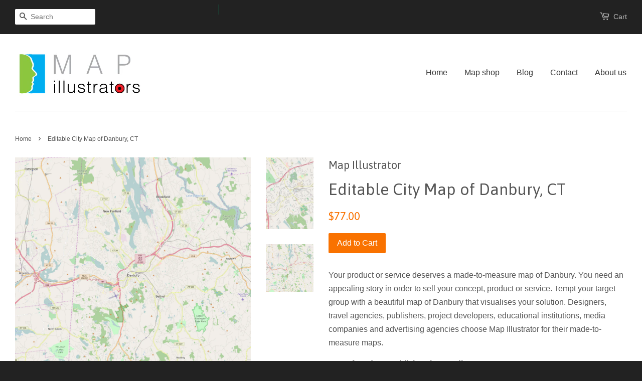

--- FILE ---
content_type: text/html; charset=utf-8
request_url: https://www.map-illustrators.com/products/map_-danbury
body_size: 15441
content:
<!doctype html>
<!--[if lt IE 7]><html class="no-js lt-ie9 lt-ie8 lt-ie7" lang="en"> <![endif]-->
<!--[if IE 7]><html class="no-js lt-ie9 lt-ie8" lang="en"> <![endif]-->
<!--[if IE 8]><html class="no-js lt-ie9" lang="en"> <![endif]-->
<!--[if IE 9 ]><html class="ie9 no-js"> <![endif]-->
<!--[if (gt IE 9)|!(IE)]><!--> <html class="no-js"> <!--<![endif]-->
<head>

  <!-- Basic page needs ================================================== -->
  <meta charset="utf-8">
  <meta http-equiv="X-UA-Compatible" content="IE=edge,chrome=1">

  
  <link rel="shortcut icon" href="//www.map-illustrators.com/cdn/shop/t/2/assets/favicon.png?v=7547698916304189341461446666" type="image/png" />
  

  <!-- Title and description ================================================== -->
  <title>
  Detailed Editable Vector Map of Danbury &ndash; Map Illustrators
  </title>

  
  <meta name="description" content="High Resolution Illustrator Vector Map of Danbury. You Can Edit Easily. Save Hours of Work Designing Your Map. Copyright Free Use in Print and Digital.">
  

  <!-- Social meta ================================================== -->
  

  <meta property="og:type" content="product">
  <meta property="og:title" content="Editable City Map of Danbury, CT">
  <meta property="og:url" content="https://www.map-illustrators.com/products/map_-danbury">
  
  <meta property="og:image" content="http://www.map-illustrators.com/cdn/shop/products/map_Danbury_grande.png?v=1571294180">
  <meta property="og:image:secure_url" content="https://www.map-illustrators.com/cdn/shop/products/map_Danbury_grande.png?v=1571294180">
  
  <meta property="og:image" content="http://www.map-illustrators.com/cdn/shop/products/Danbury_grande.png?v=1571294180">
  <meta property="og:image:secure_url" content="https://www.map-illustrators.com/cdn/shop/products/Danbury_grande.png?v=1571294180">
  
  <meta property="og:price:amount" content="77.00">
  <meta property="og:price:currency" content="USD">



  <meta property="og:description" content="High Resolution Illustrator Vector Map of Danbury. You Can Edit Easily. Save Hours of Work Designing Your Map. Copyright Free Use in Print and Digital.">


<meta property="og:site_name" content="Map Illustrators">


  <meta name="twitter:card" content="summary">



  <meta name="twitter:title" content="Editable City Map of Danbury, CT">
  <meta name="twitter:description" content="Your product or service deserves a made-to-measure map of Danbury. You need an appealing story in order to sell your concept, product or service. Tempt your target group with a beautiful map of Danbur">
  <meta name="twitter:image" content="https://www.map-illustrators.com/cdn/shop/products/Danbury_large.png?v=1571294180">
  <meta name="twitter:image:width" content="480">
  <meta name="twitter:image:height" content="480">



  <!-- Helpers ================================================== -->
  <link rel="canonical" href="https://www.map-illustrators.com/products/map_-danbury">
  <meta name="viewport" content="width=device-width,initial-scale=1">
  <meta name="theme-color" content="#f97200">

  <!-- CSS ================================================== -->
  <link href="//www.map-illustrators.com/cdn/shop/t/2/assets/timber.scss.css?v=116475077066709337531710143776" rel="stylesheet" type="text/css" media="all" />
  <link href="//www.map-illustrators.com/cdn/shop/t/2/assets/theme.scss.css?v=7762671482932657311710143776" rel="stylesheet" type="text/css" media="all" />

  

  
    
    
    <link href="//fonts.googleapis.com/css?family=Asap:400" rel="stylesheet" type="text/css" media="all" />
  




  <!-- Header hook for plugins ================================================== -->
  <script>window.performance && window.performance.mark && window.performance.mark('shopify.content_for_header.start');</script><meta id="shopify-digital-wallet" name="shopify-digital-wallet" content="/12615247/digital_wallets/dialog">
<meta name="shopify-checkout-api-token" content="d3bf2314c17782900f02a6f486b3b9e8">
<meta id="in-context-paypal-metadata" data-shop-id="12615247" data-venmo-supported="false" data-environment="production" data-locale="en_US" data-paypal-v4="true" data-currency="USD">
<link rel="alternate" type="application/json+oembed" href="https://www.map-illustrators.com/products/map_-danbury.oembed">
<script async="async" src="/checkouts/internal/preloads.js?locale=en-US"></script>
<link rel="preconnect" href="https://shop.app" crossorigin="anonymous">
<script async="async" src="https://shop.app/checkouts/internal/preloads.js?locale=en-US&shop_id=12615247" crossorigin="anonymous"></script>
<script id="apple-pay-shop-capabilities" type="application/json">{"shopId":12615247,"countryCode":"NL","currencyCode":"USD","merchantCapabilities":["supports3DS"],"merchantId":"gid:\/\/shopify\/Shop\/12615247","merchantName":"Map Illustrators","requiredBillingContactFields":["postalAddress","email"],"requiredShippingContactFields":["postalAddress","email"],"shippingType":"shipping","supportedNetworks":["visa","maestro","masterCard","amex"],"total":{"type":"pending","label":"Map Illustrators","amount":"1.00"},"shopifyPaymentsEnabled":true,"supportsSubscriptions":true}</script>
<script id="shopify-features" type="application/json">{"accessToken":"d3bf2314c17782900f02a6f486b3b9e8","betas":["rich-media-storefront-analytics"],"domain":"www.map-illustrators.com","predictiveSearch":true,"shopId":12615247,"locale":"en"}</script>
<script>var Shopify = Shopify || {};
Shopify.shop = "rio-games-2016-venue-maps.myshopify.com";
Shopify.locale = "en";
Shopify.currency = {"active":"USD","rate":"1.0"};
Shopify.country = "US";
Shopify.theme = {"name":"Minimal","id":116724231,"schema_name":null,"schema_version":null,"theme_store_id":380,"role":"main"};
Shopify.theme.handle = "null";
Shopify.theme.style = {"id":null,"handle":null};
Shopify.cdnHost = "www.map-illustrators.com/cdn";
Shopify.routes = Shopify.routes || {};
Shopify.routes.root = "/";</script>
<script type="module">!function(o){(o.Shopify=o.Shopify||{}).modules=!0}(window);</script>
<script>!function(o){function n(){var o=[];function n(){o.push(Array.prototype.slice.apply(arguments))}return n.q=o,n}var t=o.Shopify=o.Shopify||{};t.loadFeatures=n(),t.autoloadFeatures=n()}(window);</script>
<script>
  window.ShopifyPay = window.ShopifyPay || {};
  window.ShopifyPay.apiHost = "shop.app\/pay";
  window.ShopifyPay.redirectState = null;
</script>
<script id="shop-js-analytics" type="application/json">{"pageType":"product"}</script>
<script defer="defer" async type="module" src="//www.map-illustrators.com/cdn/shopifycloud/shop-js/modules/v2/client.init-shop-cart-sync_BN7fPSNr.en.esm.js"></script>
<script defer="defer" async type="module" src="//www.map-illustrators.com/cdn/shopifycloud/shop-js/modules/v2/chunk.common_Cbph3Kss.esm.js"></script>
<script defer="defer" async type="module" src="//www.map-illustrators.com/cdn/shopifycloud/shop-js/modules/v2/chunk.modal_DKumMAJ1.esm.js"></script>
<script type="module">
  await import("//www.map-illustrators.com/cdn/shopifycloud/shop-js/modules/v2/client.init-shop-cart-sync_BN7fPSNr.en.esm.js");
await import("//www.map-illustrators.com/cdn/shopifycloud/shop-js/modules/v2/chunk.common_Cbph3Kss.esm.js");
await import("//www.map-illustrators.com/cdn/shopifycloud/shop-js/modules/v2/chunk.modal_DKumMAJ1.esm.js");

  window.Shopify.SignInWithShop?.initShopCartSync?.({"fedCMEnabled":true,"windoidEnabled":true});

</script>
<script>
  window.Shopify = window.Shopify || {};
  if (!window.Shopify.featureAssets) window.Shopify.featureAssets = {};
  window.Shopify.featureAssets['shop-js'] = {"shop-cart-sync":["modules/v2/client.shop-cart-sync_CJVUk8Jm.en.esm.js","modules/v2/chunk.common_Cbph3Kss.esm.js","modules/v2/chunk.modal_DKumMAJ1.esm.js"],"init-fed-cm":["modules/v2/client.init-fed-cm_7Fvt41F4.en.esm.js","modules/v2/chunk.common_Cbph3Kss.esm.js","modules/v2/chunk.modal_DKumMAJ1.esm.js"],"init-shop-email-lookup-coordinator":["modules/v2/client.init-shop-email-lookup-coordinator_Cc088_bR.en.esm.js","modules/v2/chunk.common_Cbph3Kss.esm.js","modules/v2/chunk.modal_DKumMAJ1.esm.js"],"init-windoid":["modules/v2/client.init-windoid_hPopwJRj.en.esm.js","modules/v2/chunk.common_Cbph3Kss.esm.js","modules/v2/chunk.modal_DKumMAJ1.esm.js"],"shop-button":["modules/v2/client.shop-button_B0jaPSNF.en.esm.js","modules/v2/chunk.common_Cbph3Kss.esm.js","modules/v2/chunk.modal_DKumMAJ1.esm.js"],"shop-cash-offers":["modules/v2/client.shop-cash-offers_DPIskqss.en.esm.js","modules/v2/chunk.common_Cbph3Kss.esm.js","modules/v2/chunk.modal_DKumMAJ1.esm.js"],"shop-toast-manager":["modules/v2/client.shop-toast-manager_CK7RT69O.en.esm.js","modules/v2/chunk.common_Cbph3Kss.esm.js","modules/v2/chunk.modal_DKumMAJ1.esm.js"],"init-shop-cart-sync":["modules/v2/client.init-shop-cart-sync_BN7fPSNr.en.esm.js","modules/v2/chunk.common_Cbph3Kss.esm.js","modules/v2/chunk.modal_DKumMAJ1.esm.js"],"init-customer-accounts-sign-up":["modules/v2/client.init-customer-accounts-sign-up_CfPf4CXf.en.esm.js","modules/v2/client.shop-login-button_DeIztwXF.en.esm.js","modules/v2/chunk.common_Cbph3Kss.esm.js","modules/v2/chunk.modal_DKumMAJ1.esm.js"],"pay-button":["modules/v2/client.pay-button_CgIwFSYN.en.esm.js","modules/v2/chunk.common_Cbph3Kss.esm.js","modules/v2/chunk.modal_DKumMAJ1.esm.js"],"init-customer-accounts":["modules/v2/client.init-customer-accounts_DQ3x16JI.en.esm.js","modules/v2/client.shop-login-button_DeIztwXF.en.esm.js","modules/v2/chunk.common_Cbph3Kss.esm.js","modules/v2/chunk.modal_DKumMAJ1.esm.js"],"avatar":["modules/v2/client.avatar_BTnouDA3.en.esm.js"],"init-shop-for-new-customer-accounts":["modules/v2/client.init-shop-for-new-customer-accounts_CsZy_esa.en.esm.js","modules/v2/client.shop-login-button_DeIztwXF.en.esm.js","modules/v2/chunk.common_Cbph3Kss.esm.js","modules/v2/chunk.modal_DKumMAJ1.esm.js"],"shop-follow-button":["modules/v2/client.shop-follow-button_BRMJjgGd.en.esm.js","modules/v2/chunk.common_Cbph3Kss.esm.js","modules/v2/chunk.modal_DKumMAJ1.esm.js"],"checkout-modal":["modules/v2/client.checkout-modal_B9Drz_yf.en.esm.js","modules/v2/chunk.common_Cbph3Kss.esm.js","modules/v2/chunk.modal_DKumMAJ1.esm.js"],"shop-login-button":["modules/v2/client.shop-login-button_DeIztwXF.en.esm.js","modules/v2/chunk.common_Cbph3Kss.esm.js","modules/v2/chunk.modal_DKumMAJ1.esm.js"],"lead-capture":["modules/v2/client.lead-capture_DXYzFM3R.en.esm.js","modules/v2/chunk.common_Cbph3Kss.esm.js","modules/v2/chunk.modal_DKumMAJ1.esm.js"],"shop-login":["modules/v2/client.shop-login_CA5pJqmO.en.esm.js","modules/v2/chunk.common_Cbph3Kss.esm.js","modules/v2/chunk.modal_DKumMAJ1.esm.js"],"payment-terms":["modules/v2/client.payment-terms_BxzfvcZJ.en.esm.js","modules/v2/chunk.common_Cbph3Kss.esm.js","modules/v2/chunk.modal_DKumMAJ1.esm.js"]};
</script>
<script>(function() {
  var isLoaded = false;
  function asyncLoad() {
    if (isLoaded) return;
    isLoaded = true;
    var urls = ["https:\/\/embed.tawk.to\/widget-script\/5e35b867298c395d1ce5b616\/default.js?shop=rio-games-2016-venue-maps.myshopify.com","https:\/\/ecommplugins-scripts.trustpilot.com\/v2.1\/js\/header.min.js?settings=eyJrZXkiOiJMekowMHhpY2JYTHZnMjFmIiwicyI6Im5vbmUifQ==\u0026shop=rio-games-2016-venue-maps.myshopify.com","https:\/\/ecommplugins-trustboxsettings.trustpilot.com\/rio-games-2016-venue-maps.myshopify.com.js?settings=1734606630609\u0026shop=rio-games-2016-venue-maps.myshopify.com","https:\/\/widget.trustpilot.com\/bootstrap\/v5\/tp.widget.sync.bootstrap.min.js?shop=rio-games-2016-venue-maps.myshopify.com"];
    for (var i = 0; i < urls.length; i++) {
      var s = document.createElement('script');
      s.type = 'text/javascript';
      s.async = true;
      s.src = urls[i];
      var x = document.getElementsByTagName('script')[0];
      x.parentNode.insertBefore(s, x);
    }
  };
  if(window.attachEvent) {
    window.attachEvent('onload', asyncLoad);
  } else {
    window.addEventListener('load', asyncLoad, false);
  }
})();</script>
<script id="__st">var __st={"a":12615247,"offset":3600,"reqid":"3432a382-d3af-49ae-9c53-a10d0558549f-1769911517","pageurl":"www.map-illustrators.com\/products\/map_-danbury","u":"d96a28865572","p":"product","rtyp":"product","rid":7004984583};</script>
<script>window.ShopifyPaypalV4VisibilityTracking = true;</script>
<script id="captcha-bootstrap">!function(){'use strict';const t='contact',e='account',n='new_comment',o=[[t,t],['blogs',n],['comments',n],[t,'customer']],c=[[e,'customer_login'],[e,'guest_login'],[e,'recover_customer_password'],[e,'create_customer']],r=t=>t.map((([t,e])=>`form[action*='/${t}']:not([data-nocaptcha='true']) input[name='form_type'][value='${e}']`)).join(','),a=t=>()=>t?[...document.querySelectorAll(t)].map((t=>t.form)):[];function s(){const t=[...o],e=r(t);return a(e)}const i='password',u='form_key',d=['recaptcha-v3-token','g-recaptcha-response','h-captcha-response',i],f=()=>{try{return window.sessionStorage}catch{return}},m='__shopify_v',_=t=>t.elements[u];function p(t,e,n=!1){try{const o=window.sessionStorage,c=JSON.parse(o.getItem(e)),{data:r}=function(t){const{data:e,action:n}=t;return t[m]||n?{data:e,action:n}:{data:t,action:n}}(c);for(const[e,n]of Object.entries(r))t.elements[e]&&(t.elements[e].value=n);n&&o.removeItem(e)}catch(o){console.error('form repopulation failed',{error:o})}}const l='form_type',E='cptcha';function T(t){t.dataset[E]=!0}const w=window,h=w.document,L='Shopify',v='ce_forms',y='captcha';let A=!1;((t,e)=>{const n=(g='f06e6c50-85a8-45c8-87d0-21a2b65856fe',I='https://cdn.shopify.com/shopifycloud/storefront-forms-hcaptcha/ce_storefront_forms_captcha_hcaptcha.v1.5.2.iife.js',D={infoText:'Protected by hCaptcha',privacyText:'Privacy',termsText:'Terms'},(t,e,n)=>{const o=w[L][v],c=o.bindForm;if(c)return c(t,g,e,D).then(n);var r;o.q.push([[t,g,e,D],n]),r=I,A||(h.body.append(Object.assign(h.createElement('script'),{id:'captcha-provider',async:!0,src:r})),A=!0)});var g,I,D;w[L]=w[L]||{},w[L][v]=w[L][v]||{},w[L][v].q=[],w[L][y]=w[L][y]||{},w[L][y].protect=function(t,e){n(t,void 0,e),T(t)},Object.freeze(w[L][y]),function(t,e,n,w,h,L){const[v,y,A,g]=function(t,e,n){const i=e?o:[],u=t?c:[],d=[...i,...u],f=r(d),m=r(i),_=r(d.filter((([t,e])=>n.includes(e))));return[a(f),a(m),a(_),s()]}(w,h,L),I=t=>{const e=t.target;return e instanceof HTMLFormElement?e:e&&e.form},D=t=>v().includes(t);t.addEventListener('submit',(t=>{const e=I(t);if(!e)return;const n=D(e)&&!e.dataset.hcaptchaBound&&!e.dataset.recaptchaBound,o=_(e),c=g().includes(e)&&(!o||!o.value);(n||c)&&t.preventDefault(),c&&!n&&(function(t){try{if(!f())return;!function(t){const e=f();if(!e)return;const n=_(t);if(!n)return;const o=n.value;o&&e.removeItem(o)}(t);const e=Array.from(Array(32),(()=>Math.random().toString(36)[2])).join('');!function(t,e){_(t)||t.append(Object.assign(document.createElement('input'),{type:'hidden',name:u})),t.elements[u].value=e}(t,e),function(t,e){const n=f();if(!n)return;const o=[...t.querySelectorAll(`input[type='${i}']`)].map((({name:t})=>t)),c=[...d,...o],r={};for(const[a,s]of new FormData(t).entries())c.includes(a)||(r[a]=s);n.setItem(e,JSON.stringify({[m]:1,action:t.action,data:r}))}(t,e)}catch(e){console.error('failed to persist form',e)}}(e),e.submit())}));const S=(t,e)=>{t&&!t.dataset[E]&&(n(t,e.some((e=>e===t))),T(t))};for(const o of['focusin','change'])t.addEventListener(o,(t=>{const e=I(t);D(e)&&S(e,y())}));const B=e.get('form_key'),M=e.get(l),P=B&&M;t.addEventListener('DOMContentLoaded',(()=>{const t=y();if(P)for(const e of t)e.elements[l].value===M&&p(e,B);[...new Set([...A(),...v().filter((t=>'true'===t.dataset.shopifyCaptcha))])].forEach((e=>S(e,t)))}))}(h,new URLSearchParams(w.location.search),n,t,e,['guest_login'])})(!0,!0)}();</script>
<script integrity="sha256-4kQ18oKyAcykRKYeNunJcIwy7WH5gtpwJnB7kiuLZ1E=" data-source-attribution="shopify.loadfeatures" defer="defer" src="//www.map-illustrators.com/cdn/shopifycloud/storefront/assets/storefront/load_feature-a0a9edcb.js" crossorigin="anonymous"></script>
<script crossorigin="anonymous" defer="defer" src="//www.map-illustrators.com/cdn/shopifycloud/storefront/assets/shopify_pay/storefront-65b4c6d7.js?v=20250812"></script>
<script data-source-attribution="shopify.dynamic_checkout.dynamic.init">var Shopify=Shopify||{};Shopify.PaymentButton=Shopify.PaymentButton||{isStorefrontPortableWallets:!0,init:function(){window.Shopify.PaymentButton.init=function(){};var t=document.createElement("script");t.src="https://www.map-illustrators.com/cdn/shopifycloud/portable-wallets/latest/portable-wallets.en.js",t.type="module",document.head.appendChild(t)}};
</script>
<script data-source-attribution="shopify.dynamic_checkout.buyer_consent">
  function portableWalletsHideBuyerConsent(e){var t=document.getElementById("shopify-buyer-consent"),n=document.getElementById("shopify-subscription-policy-button");t&&n&&(t.classList.add("hidden"),t.setAttribute("aria-hidden","true"),n.removeEventListener("click",e))}function portableWalletsShowBuyerConsent(e){var t=document.getElementById("shopify-buyer-consent"),n=document.getElementById("shopify-subscription-policy-button");t&&n&&(t.classList.remove("hidden"),t.removeAttribute("aria-hidden"),n.addEventListener("click",e))}window.Shopify?.PaymentButton&&(window.Shopify.PaymentButton.hideBuyerConsent=portableWalletsHideBuyerConsent,window.Shopify.PaymentButton.showBuyerConsent=portableWalletsShowBuyerConsent);
</script>
<script data-source-attribution="shopify.dynamic_checkout.cart.bootstrap">document.addEventListener("DOMContentLoaded",(function(){function t(){return document.querySelector("shopify-accelerated-checkout-cart, shopify-accelerated-checkout")}if(t())Shopify.PaymentButton.init();else{new MutationObserver((function(e,n){t()&&(Shopify.PaymentButton.init(),n.disconnect())})).observe(document.body,{childList:!0,subtree:!0})}}));
</script>
<link id="shopify-accelerated-checkout-styles" rel="stylesheet" media="screen" href="https://www.map-illustrators.com/cdn/shopifycloud/portable-wallets/latest/accelerated-checkout-backwards-compat.css" crossorigin="anonymous">
<style id="shopify-accelerated-checkout-cart">
        #shopify-buyer-consent {
  margin-top: 1em;
  display: inline-block;
  width: 100%;
}

#shopify-buyer-consent.hidden {
  display: none;
}

#shopify-subscription-policy-button {
  background: none;
  border: none;
  padding: 0;
  text-decoration: underline;
  font-size: inherit;
  cursor: pointer;
}

#shopify-subscription-policy-button::before {
  box-shadow: none;
}

      </style>

<script>window.performance && window.performance.mark && window.performance.mark('shopify.content_for_header.end');</script>

  

<!--[if lt IE 9]>
<script src="//cdnjs.cloudflare.com/ajax/libs/html5shiv/3.7.2/html5shiv.min.js" type="text/javascript"></script>
<script src="//www.map-illustrators.com/cdn/shop/t/2/assets/respond.min.js?v=52248677837542619231461341410" type="text/javascript"></script>
<link href="//www.map-illustrators.com/cdn/shop/t/2/assets/respond-proxy.html" id="respond-proxy" rel="respond-proxy" />
<link href="//www.map-illustrators.com/search?q=871c3974b2b596ccccedb3de79f9a8cd" id="respond-redirect" rel="respond-redirect" />
<script src="//www.map-illustrators.com/search?q=871c3974b2b596ccccedb3de79f9a8cd" type="text/javascript"></script>
<![endif]-->



  <script src="//ajax.googleapis.com/ajax/libs/jquery/1.11.0/jquery.min.js" type="text/javascript"></script>
  <script src="//www.map-illustrators.com/cdn/shop/t/2/assets/modernizr.min.js?v=26620055551102246001461341410" type="text/javascript"></script>

  
  
  
  <meta name="google-site-verification" content="v-FLIPfih68vReNN7VdByz-6FUFgjUZ6puycHmTEw3U" />
  <meta name="p:domain_verify" content="c9b8299d9a18ebf497e608765d839b52"/>
  <meta name="p:domain_verify" content="4289ed8630ac49ba8f384f5227e6c06e"/>

<link href="https://monorail-edge.shopifysvc.com" rel="dns-prefetch">
<script>(function(){if ("sendBeacon" in navigator && "performance" in window) {try {var session_token_from_headers = performance.getEntriesByType('navigation')[0].serverTiming.find(x => x.name == '_s').description;} catch {var session_token_from_headers = undefined;}var session_cookie_matches = document.cookie.match(/_shopify_s=([^;]*)/);var session_token_from_cookie = session_cookie_matches && session_cookie_matches.length === 2 ? session_cookie_matches[1] : "";var session_token = session_token_from_headers || session_token_from_cookie || "";function handle_abandonment_event(e) {var entries = performance.getEntries().filter(function(entry) {return /monorail-edge.shopifysvc.com/.test(entry.name);});if (!window.abandonment_tracked && entries.length === 0) {window.abandonment_tracked = true;var currentMs = Date.now();var navigation_start = performance.timing.navigationStart;var payload = {shop_id: 12615247,url: window.location.href,navigation_start,duration: currentMs - navigation_start,session_token,page_type: "product"};window.navigator.sendBeacon("https://monorail-edge.shopifysvc.com/v1/produce", JSON.stringify({schema_id: "online_store_buyer_site_abandonment/1.1",payload: payload,metadata: {event_created_at_ms: currentMs,event_sent_at_ms: currentMs}}));}}window.addEventListener('pagehide', handle_abandonment_event);}}());</script>
<script id="web-pixels-manager-setup">(function e(e,d,r,n,o){if(void 0===o&&(o={}),!Boolean(null===(a=null===(i=window.Shopify)||void 0===i?void 0:i.analytics)||void 0===a?void 0:a.replayQueue)){var i,a;window.Shopify=window.Shopify||{};var t=window.Shopify;t.analytics=t.analytics||{};var s=t.analytics;s.replayQueue=[],s.publish=function(e,d,r){return s.replayQueue.push([e,d,r]),!0};try{self.performance.mark("wpm:start")}catch(e){}var l=function(){var e={modern:/Edge?\/(1{2}[4-9]|1[2-9]\d|[2-9]\d{2}|\d{4,})\.\d+(\.\d+|)|Firefox\/(1{2}[4-9]|1[2-9]\d|[2-9]\d{2}|\d{4,})\.\d+(\.\d+|)|Chrom(ium|e)\/(9{2}|\d{3,})\.\d+(\.\d+|)|(Maci|X1{2}).+ Version\/(15\.\d+|(1[6-9]|[2-9]\d|\d{3,})\.\d+)([,.]\d+|)( \(\w+\)|)( Mobile\/\w+|) Safari\/|Chrome.+OPR\/(9{2}|\d{3,})\.\d+\.\d+|(CPU[ +]OS|iPhone[ +]OS|CPU[ +]iPhone|CPU IPhone OS|CPU iPad OS)[ +]+(15[._]\d+|(1[6-9]|[2-9]\d|\d{3,})[._]\d+)([._]\d+|)|Android:?[ /-](13[3-9]|1[4-9]\d|[2-9]\d{2}|\d{4,})(\.\d+|)(\.\d+|)|Android.+Firefox\/(13[5-9]|1[4-9]\d|[2-9]\d{2}|\d{4,})\.\d+(\.\d+|)|Android.+Chrom(ium|e)\/(13[3-9]|1[4-9]\d|[2-9]\d{2}|\d{4,})\.\d+(\.\d+|)|SamsungBrowser\/([2-9]\d|\d{3,})\.\d+/,legacy:/Edge?\/(1[6-9]|[2-9]\d|\d{3,})\.\d+(\.\d+|)|Firefox\/(5[4-9]|[6-9]\d|\d{3,})\.\d+(\.\d+|)|Chrom(ium|e)\/(5[1-9]|[6-9]\d|\d{3,})\.\d+(\.\d+|)([\d.]+$|.*Safari\/(?![\d.]+ Edge\/[\d.]+$))|(Maci|X1{2}).+ Version\/(10\.\d+|(1[1-9]|[2-9]\d|\d{3,})\.\d+)([,.]\d+|)( \(\w+\)|)( Mobile\/\w+|) Safari\/|Chrome.+OPR\/(3[89]|[4-9]\d|\d{3,})\.\d+\.\d+|(CPU[ +]OS|iPhone[ +]OS|CPU[ +]iPhone|CPU IPhone OS|CPU iPad OS)[ +]+(10[._]\d+|(1[1-9]|[2-9]\d|\d{3,})[._]\d+)([._]\d+|)|Android:?[ /-](13[3-9]|1[4-9]\d|[2-9]\d{2}|\d{4,})(\.\d+|)(\.\d+|)|Mobile Safari.+OPR\/([89]\d|\d{3,})\.\d+\.\d+|Android.+Firefox\/(13[5-9]|1[4-9]\d|[2-9]\d{2}|\d{4,})\.\d+(\.\d+|)|Android.+Chrom(ium|e)\/(13[3-9]|1[4-9]\d|[2-9]\d{2}|\d{4,})\.\d+(\.\d+|)|Android.+(UC? ?Browser|UCWEB|U3)[ /]?(15\.([5-9]|\d{2,})|(1[6-9]|[2-9]\d|\d{3,})\.\d+)\.\d+|SamsungBrowser\/(5\.\d+|([6-9]|\d{2,})\.\d+)|Android.+MQ{2}Browser\/(14(\.(9|\d{2,})|)|(1[5-9]|[2-9]\d|\d{3,})(\.\d+|))(\.\d+|)|K[Aa][Ii]OS\/(3\.\d+|([4-9]|\d{2,})\.\d+)(\.\d+|)/},d=e.modern,r=e.legacy,n=navigator.userAgent;return n.match(d)?"modern":n.match(r)?"legacy":"unknown"}(),u="modern"===l?"modern":"legacy",c=(null!=n?n:{modern:"",legacy:""})[u],f=function(e){return[e.baseUrl,"/wpm","/b",e.hashVersion,"modern"===e.buildTarget?"m":"l",".js"].join("")}({baseUrl:d,hashVersion:r,buildTarget:u}),m=function(e){var d=e.version,r=e.bundleTarget,n=e.surface,o=e.pageUrl,i=e.monorailEndpoint;return{emit:function(e){var a=e.status,t=e.errorMsg,s=(new Date).getTime(),l=JSON.stringify({metadata:{event_sent_at_ms:s},events:[{schema_id:"web_pixels_manager_load/3.1",payload:{version:d,bundle_target:r,page_url:o,status:a,surface:n,error_msg:t},metadata:{event_created_at_ms:s}}]});if(!i)return console&&console.warn&&console.warn("[Web Pixels Manager] No Monorail endpoint provided, skipping logging."),!1;try{return self.navigator.sendBeacon.bind(self.navigator)(i,l)}catch(e){}var u=new XMLHttpRequest;try{return u.open("POST",i,!0),u.setRequestHeader("Content-Type","text/plain"),u.send(l),!0}catch(e){return console&&console.warn&&console.warn("[Web Pixels Manager] Got an unhandled error while logging to Monorail."),!1}}}}({version:r,bundleTarget:l,surface:e.surface,pageUrl:self.location.href,monorailEndpoint:e.monorailEndpoint});try{o.browserTarget=l,function(e){var d=e.src,r=e.async,n=void 0===r||r,o=e.onload,i=e.onerror,a=e.sri,t=e.scriptDataAttributes,s=void 0===t?{}:t,l=document.createElement("script"),u=document.querySelector("head"),c=document.querySelector("body");if(l.async=n,l.src=d,a&&(l.integrity=a,l.crossOrigin="anonymous"),s)for(var f in s)if(Object.prototype.hasOwnProperty.call(s,f))try{l.dataset[f]=s[f]}catch(e){}if(o&&l.addEventListener("load",o),i&&l.addEventListener("error",i),u)u.appendChild(l);else{if(!c)throw new Error("Did not find a head or body element to append the script");c.appendChild(l)}}({src:f,async:!0,onload:function(){if(!function(){var e,d;return Boolean(null===(d=null===(e=window.Shopify)||void 0===e?void 0:e.analytics)||void 0===d?void 0:d.initialized)}()){var d=window.webPixelsManager.init(e)||void 0;if(d){var r=window.Shopify.analytics;r.replayQueue.forEach((function(e){var r=e[0],n=e[1],o=e[2];d.publishCustomEvent(r,n,o)})),r.replayQueue=[],r.publish=d.publishCustomEvent,r.visitor=d.visitor,r.initialized=!0}}},onerror:function(){return m.emit({status:"failed",errorMsg:"".concat(f," has failed to load")})},sri:function(e){var d=/^sha384-[A-Za-z0-9+/=]+$/;return"string"==typeof e&&d.test(e)}(c)?c:"",scriptDataAttributes:o}),m.emit({status:"loading"})}catch(e){m.emit({status:"failed",errorMsg:(null==e?void 0:e.message)||"Unknown error"})}}})({shopId: 12615247,storefrontBaseUrl: "https://www.map-illustrators.com",extensionsBaseUrl: "https://extensions.shopifycdn.com/cdn/shopifycloud/web-pixels-manager",monorailEndpoint: "https://monorail-edge.shopifysvc.com/unstable/produce_batch",surface: "storefront-renderer",enabledBetaFlags: ["2dca8a86"],webPixelsConfigList: [{"id":"164397401","eventPayloadVersion":"v1","runtimeContext":"LAX","scriptVersion":"1","type":"CUSTOM","privacyPurposes":["MARKETING"],"name":"Meta pixel (migrated)"},{"id":"shopify-app-pixel","configuration":"{}","eventPayloadVersion":"v1","runtimeContext":"STRICT","scriptVersion":"0450","apiClientId":"shopify-pixel","type":"APP","privacyPurposes":["ANALYTICS","MARKETING"]},{"id":"shopify-custom-pixel","eventPayloadVersion":"v1","runtimeContext":"LAX","scriptVersion":"0450","apiClientId":"shopify-pixel","type":"CUSTOM","privacyPurposes":["ANALYTICS","MARKETING"]}],isMerchantRequest: false,initData: {"shop":{"name":"Map Illustrators","paymentSettings":{"currencyCode":"USD"},"myshopifyDomain":"rio-games-2016-venue-maps.myshopify.com","countryCode":"NL","storefrontUrl":"https:\/\/www.map-illustrators.com"},"customer":null,"cart":null,"checkout":null,"productVariants":[{"price":{"amount":77.0,"currencyCode":"USD"},"product":{"title":"Editable City Map of Danbury, CT","vendor":"Map Illustrator","id":"7004984583","untranslatedTitle":"Editable City Map of Danbury, CT","url":"\/products\/map_-danbury","type":"Digital map"},"id":"22200681607","image":{"src":"\/\/www.map-illustrators.com\/cdn\/shop\/products\/map_Danbury.png?v=1571294180"},"sku":"0","title":"Default Title","untranslatedTitle":"Default Title"}],"purchasingCompany":null},},"https://www.map-illustrators.com/cdn","1d2a099fw23dfb22ep557258f5m7a2edbae",{"modern":"","legacy":""},{"shopId":"12615247","storefrontBaseUrl":"https:\/\/www.map-illustrators.com","extensionBaseUrl":"https:\/\/extensions.shopifycdn.com\/cdn\/shopifycloud\/web-pixels-manager","surface":"storefront-renderer","enabledBetaFlags":"[\"2dca8a86\"]","isMerchantRequest":"false","hashVersion":"1d2a099fw23dfb22ep557258f5m7a2edbae","publish":"custom","events":"[[\"page_viewed\",{}],[\"product_viewed\",{\"productVariant\":{\"price\":{\"amount\":77.0,\"currencyCode\":\"USD\"},\"product\":{\"title\":\"Editable City Map of Danbury, CT\",\"vendor\":\"Map Illustrator\",\"id\":\"7004984583\",\"untranslatedTitle\":\"Editable City Map of Danbury, CT\",\"url\":\"\/products\/map_-danbury\",\"type\":\"Digital map\"},\"id\":\"22200681607\",\"image\":{\"src\":\"\/\/www.map-illustrators.com\/cdn\/shop\/products\/map_Danbury.png?v=1571294180\"},\"sku\":\"0\",\"title\":\"Default Title\",\"untranslatedTitle\":\"Default Title\"}}]]"});</script><script>
  window.ShopifyAnalytics = window.ShopifyAnalytics || {};
  window.ShopifyAnalytics.meta = window.ShopifyAnalytics.meta || {};
  window.ShopifyAnalytics.meta.currency = 'USD';
  var meta = {"product":{"id":7004984583,"gid":"gid:\/\/shopify\/Product\/7004984583","vendor":"Map Illustrator","type":"Digital map","handle":"map_-danbury","variants":[{"id":22200681607,"price":7700,"name":"Editable City Map of Danbury, CT","public_title":null,"sku":"0"}],"remote":false},"page":{"pageType":"product","resourceType":"product","resourceId":7004984583,"requestId":"3432a382-d3af-49ae-9c53-a10d0558549f-1769911517"}};
  for (var attr in meta) {
    window.ShopifyAnalytics.meta[attr] = meta[attr];
  }
</script>
<script class="analytics">
  (function () {
    var customDocumentWrite = function(content) {
      var jquery = null;

      if (window.jQuery) {
        jquery = window.jQuery;
      } else if (window.Checkout && window.Checkout.$) {
        jquery = window.Checkout.$;
      }

      if (jquery) {
        jquery('body').append(content);
      }
    };

    var hasLoggedConversion = function(token) {
      if (token) {
        return document.cookie.indexOf('loggedConversion=' + token) !== -1;
      }
      return false;
    }

    var setCookieIfConversion = function(token) {
      if (token) {
        var twoMonthsFromNow = new Date(Date.now());
        twoMonthsFromNow.setMonth(twoMonthsFromNow.getMonth() + 2);

        document.cookie = 'loggedConversion=' + token + '; expires=' + twoMonthsFromNow;
      }
    }

    var trekkie = window.ShopifyAnalytics.lib = window.trekkie = window.trekkie || [];
    if (trekkie.integrations) {
      return;
    }
    trekkie.methods = [
      'identify',
      'page',
      'ready',
      'track',
      'trackForm',
      'trackLink'
    ];
    trekkie.factory = function(method) {
      return function() {
        var args = Array.prototype.slice.call(arguments);
        args.unshift(method);
        trekkie.push(args);
        return trekkie;
      };
    };
    for (var i = 0; i < trekkie.methods.length; i++) {
      var key = trekkie.methods[i];
      trekkie[key] = trekkie.factory(key);
    }
    trekkie.load = function(config) {
      trekkie.config = config || {};
      trekkie.config.initialDocumentCookie = document.cookie;
      var first = document.getElementsByTagName('script')[0];
      var script = document.createElement('script');
      script.type = 'text/javascript';
      script.onerror = function(e) {
        var scriptFallback = document.createElement('script');
        scriptFallback.type = 'text/javascript';
        scriptFallback.onerror = function(error) {
                var Monorail = {
      produce: function produce(monorailDomain, schemaId, payload) {
        var currentMs = new Date().getTime();
        var event = {
          schema_id: schemaId,
          payload: payload,
          metadata: {
            event_created_at_ms: currentMs,
            event_sent_at_ms: currentMs
          }
        };
        return Monorail.sendRequest("https://" + monorailDomain + "/v1/produce", JSON.stringify(event));
      },
      sendRequest: function sendRequest(endpointUrl, payload) {
        // Try the sendBeacon API
        if (window && window.navigator && typeof window.navigator.sendBeacon === 'function' && typeof window.Blob === 'function' && !Monorail.isIos12()) {
          var blobData = new window.Blob([payload], {
            type: 'text/plain'
          });

          if (window.navigator.sendBeacon(endpointUrl, blobData)) {
            return true;
          } // sendBeacon was not successful

        } // XHR beacon

        var xhr = new XMLHttpRequest();

        try {
          xhr.open('POST', endpointUrl);
          xhr.setRequestHeader('Content-Type', 'text/plain');
          xhr.send(payload);
        } catch (e) {
          console.log(e);
        }

        return false;
      },
      isIos12: function isIos12() {
        return window.navigator.userAgent.lastIndexOf('iPhone; CPU iPhone OS 12_') !== -1 || window.navigator.userAgent.lastIndexOf('iPad; CPU OS 12_') !== -1;
      }
    };
    Monorail.produce('monorail-edge.shopifysvc.com',
      'trekkie_storefront_load_errors/1.1',
      {shop_id: 12615247,
      theme_id: 116724231,
      app_name: "storefront",
      context_url: window.location.href,
      source_url: "//www.map-illustrators.com/cdn/s/trekkie.storefront.c59ea00e0474b293ae6629561379568a2d7c4bba.min.js"});

        };
        scriptFallback.async = true;
        scriptFallback.src = '//www.map-illustrators.com/cdn/s/trekkie.storefront.c59ea00e0474b293ae6629561379568a2d7c4bba.min.js';
        first.parentNode.insertBefore(scriptFallback, first);
      };
      script.async = true;
      script.src = '//www.map-illustrators.com/cdn/s/trekkie.storefront.c59ea00e0474b293ae6629561379568a2d7c4bba.min.js';
      first.parentNode.insertBefore(script, first);
    };
    trekkie.load(
      {"Trekkie":{"appName":"storefront","development":false,"defaultAttributes":{"shopId":12615247,"isMerchantRequest":null,"themeId":116724231,"themeCityHash":"8459427632466266915","contentLanguage":"en","currency":"USD","eventMetadataId":"58f22821-2dda-408d-8523-8b0d1db75b63"},"isServerSideCookieWritingEnabled":true,"monorailRegion":"shop_domain","enabledBetaFlags":["65f19447","b5387b81"]},"Session Attribution":{},"S2S":{"facebookCapiEnabled":false,"source":"trekkie-storefront-renderer","apiClientId":580111}}
    );

    var loaded = false;
    trekkie.ready(function() {
      if (loaded) return;
      loaded = true;

      window.ShopifyAnalytics.lib = window.trekkie;

      var originalDocumentWrite = document.write;
      document.write = customDocumentWrite;
      try { window.ShopifyAnalytics.merchantGoogleAnalytics.call(this); } catch(error) {};
      document.write = originalDocumentWrite;

      window.ShopifyAnalytics.lib.page(null,{"pageType":"product","resourceType":"product","resourceId":7004984583,"requestId":"3432a382-d3af-49ae-9c53-a10d0558549f-1769911517","shopifyEmitted":true});

      var match = window.location.pathname.match(/checkouts\/(.+)\/(thank_you|post_purchase)/)
      var token = match? match[1]: undefined;
      if (!hasLoggedConversion(token)) {
        setCookieIfConversion(token);
        window.ShopifyAnalytics.lib.track("Viewed Product",{"currency":"USD","variantId":22200681607,"productId":7004984583,"productGid":"gid:\/\/shopify\/Product\/7004984583","name":"Editable City Map of Danbury, CT","price":"77.00","sku":"0","brand":"Map Illustrator","variant":null,"category":"Digital map","nonInteraction":true,"remote":false},undefined,undefined,{"shopifyEmitted":true});
      window.ShopifyAnalytics.lib.track("monorail:\/\/trekkie_storefront_viewed_product\/1.1",{"currency":"USD","variantId":22200681607,"productId":7004984583,"productGid":"gid:\/\/shopify\/Product\/7004984583","name":"Editable City Map of Danbury, CT","price":"77.00","sku":"0","brand":"Map Illustrator","variant":null,"category":"Digital map","nonInteraction":true,"remote":false,"referer":"https:\/\/www.map-illustrators.com\/products\/map_-danbury"});
      }
    });


        var eventsListenerScript = document.createElement('script');
        eventsListenerScript.async = true;
        eventsListenerScript.src = "//www.map-illustrators.com/cdn/shopifycloud/storefront/assets/shop_events_listener-3da45d37.js";
        document.getElementsByTagName('head')[0].appendChild(eventsListenerScript);

})();</script>
  <script>
  if (!window.ga || (window.ga && typeof window.ga !== 'function')) {
    window.ga = function ga() {
      (window.ga.q = window.ga.q || []).push(arguments);
      if (window.Shopify && window.Shopify.analytics && typeof window.Shopify.analytics.publish === 'function') {
        window.Shopify.analytics.publish("ga_stub_called", {}, {sendTo: "google_osp_migration"});
      }
      console.error("Shopify's Google Analytics stub called with:", Array.from(arguments), "\nSee https://help.shopify.com/manual/promoting-marketing/pixels/pixel-migration#google for more information.");
    };
    if (window.Shopify && window.Shopify.analytics && typeof window.Shopify.analytics.publish === 'function') {
      window.Shopify.analytics.publish("ga_stub_initialized", {}, {sendTo: "google_osp_migration"});
    }
  }
</script>
<script
  defer
  src="https://www.map-illustrators.com/cdn/shopifycloud/perf-kit/shopify-perf-kit-3.1.0.min.js"
  data-application="storefront-renderer"
  data-shop-id="12615247"
  data-render-region="gcp-us-east1"
  data-page-type="product"
  data-theme-instance-id="116724231"
  data-theme-name=""
  data-theme-version=""
  data-monorail-region="shop_domain"
  data-resource-timing-sampling-rate="10"
  data-shs="true"
  data-shs-beacon="true"
  data-shs-export-with-fetch="true"
  data-shs-logs-sample-rate="1"
  data-shs-beacon-endpoint="https://www.map-illustrators.com/api/collect"
></script>
</head>

<body id="detailed-editable-vector-map-of-danbury" class="template-product" >

  <div class="header-bar">
  <div class="wrapper medium-down--hide">
    <div class="post-large--display-table">

      
        <div class="header-bar__left post-large--display-table-cell">

          

          

          
            <div class="header-bar__module header-bar__search">
              


  <form action="/search" method="get" class="header-bar__search-form clearfix" role="search">
    
    <button type="submit" class="btn icon-fallback-text header-bar__search-submit">
      <span class="icon icon-search" aria-hidden="true"></span>
      <span class="fallback-text">Search</span>
    </button>
    <input type="search" name="q" value="" aria-label="Search" class="header-bar__search-input" placeholder="Search">
  </form>


            </div>
          

        </div>
      

      <div class="header-bar__right post-large--display-table-cell">

        

        <div class="header-bar__module">
          <span class="header-bar__sep" aria-hidden="true"></span>
          <a href="/cart" class="cart-page-link">
            <span class="icon icon-cart header-bar__cart-icon" aria-hidden="true"></span>
          </a>
        </div>

        <div class="header-bar__module">
          <a href="/cart" class="cart-page-link">
            Cart
            <span class="cart-count header-bar__cart-count hidden-count">0</span>
          </a>
        </div>

        
          
        

      </div>
    </div>
  </div>
  <div class="wrapper post-large--hide">
    <button type="button" class="mobile-nav-trigger" id="MobileNavTrigger">
      <span class="icon icon-hamburger" aria-hidden="true"></span>
      Menu
    </button>
    <a href="/cart" class="cart-page-link mobile-cart-page-link">
      <span class="icon icon-cart header-bar__cart-icon" aria-hidden="true"></span>
      Cart <span class="cart-count hidden-count">0</span>
    </a>
  </div>
  <ul id="MobileNav" class="mobile-nav post-large--hide">
  
  
  
  <li class="mobile-nav__link" aria-haspopup="true">
    
      <a href="/" class="mobile-nav">
        Home
      </a>
    
  </li>
  
  
  <li class="mobile-nav__link" aria-haspopup="true">
    
      <a href="/collections/all" class="mobile-nav">
        Map shop
      </a>
    
  </li>
  
  
  <li class="mobile-nav__link" aria-haspopup="true">
    
      <a href="/blogs/news" class="mobile-nav">
        Blog
      </a>
    
  </li>
  
  
  <li class="mobile-nav__link" aria-haspopup="true">
    
      <a href="/pages/contact" class="mobile-nav">
        Contact
      </a>
    
  </li>
  
  
  <li class="mobile-nav__link" aria-haspopup="true">
    
      <a href="/pages/about-us" class="mobile-nav">
        About us
      </a>
    
  </li>
  

  
  
  <li class="mobile-nav__link">
    
      <div class="header-bar__module header-bar__search">
        


  <form action="/search" method="get" class="header-bar__search-form clearfix" role="search">
    
    <button type="submit" class="btn icon-fallback-text header-bar__search-submit">
      <span class="icon icon-search" aria-hidden="true"></span>
      <span class="fallback-text">Search</span>
    </button>
    <input type="search" name="q" value="" aria-label="Search" class="header-bar__search-input" placeholder="Search">
  </form>


      </div>
    
  </li>
  
</ul>

</div>


  <header class="site-header" role="banner">
    <div class="wrapper">

      

      <div class="grid--full post-large--display-table">
        <div class="grid__item post-large--one-third post-large--display-table-cell">
          
            <div class="h1 site-header__logo post-large--left" itemscope itemtype="http://schema.org/Organization">
          
            
              <a href="/" itemprop="url">
                <img src="//www.map-illustrators.com/cdn/shop/t/2/assets/logo.png?v=21776888676060068851478287580" alt="Map Illustrators" itemprop="logo">
              </a>
            
          
            </div>
          
          
        </div>
        <div class="grid__item post-large--two-thirds post-large--display-table-cell medium-down--hide">
          
<ul class="site-nav post-large--text-right" id="AccessibleNav">
  
    
    
    
      <li >
        <a href="/" class="site-nav__link">Home</a>
      </li>
    
  
    
    
    
      <li >
        <a href="/collections/all" class="site-nav__link">Map shop</a>
      </li>
    
  
    
    
    
      <li >
        <a href="/blogs/news" class="site-nav__link">Blog</a>
      </li>
    
  
    
    
    
      <li >
        <a href="/pages/contact" class="site-nav__link">Contact</a>
      </li>
    
  
    
    
    
      <li >
        <a href="/pages/about-us" class="site-nav__link">About us</a>
      </li>
    
  
</ul>

        </div>
      </div>

      

    </div>
  </header>

  <main class="wrapper main-content" role="main">
    <div class="grid">
        <div class="grid__item">
          <div itemscope itemtype="http://schema.org/Product">

  <meta itemprop="url" content="https://www.map-illustrators.com/products/map_-danbury">
  <meta itemprop="image" content="//www.map-illustrators.com/cdn/shop/products/Danbury_grande.png?v=1571294180">

  <div class="section-header section-header--breadcrumb">
    

<nav class="breadcrumb" role="navigation" aria-label="breadcrumbs">
  <a href="/" title="Back to the frontpage">Home</a>

  

    
    <span aria-hidden="true" class="breadcrumb__sep">&rsaquo;</span>
    <span>Editable City Map of Danbury, CT</span>

  
</nav>


  </div>

  <div class="product-single">
    <div class="grid product-single__hero">
      <div class="grid__item post-large--one-half">

        

          <div class="grid">

            <div class="grid__item four-fifths product-single__photos" id="ProductPhoto">
              
              <img src="//www.map-illustrators.com/cdn/shop/products/map_Danbury_1024x1024.png?v=1571294180" alt="Editable City Map of Danbury, CT" id="ProductPhotoImg" data-image-id="13823072519">
            </div>

            <div class="grid__item one-fifth">

              <ul class="grid product-single__thumbnails" id="ProductThumbs">
                
                  <li class="grid__item">
                    <a data-image-id="13823072391" href="//www.map-illustrators.com/cdn/shop/products/Danbury_1024x1024.png?v=1571294180" class="product-single__thumbnail">
                      <img src="//www.map-illustrators.com/cdn/shop/products/Danbury_grande.png?v=1571294180" alt="Detailed Editable Vector Map of  Danbury">
                    </a>
                  </li>
                
                  <li class="grid__item">
                    <a data-image-id="13823072519" href="//www.map-illustrators.com/cdn/shop/products/map_Danbury_1024x1024.png?v=1571294180" class="product-single__thumbnail">
                      <img src="//www.map-illustrators.com/cdn/shop/products/map_Danbury_grande.png?v=1571294180" alt="Editable City Map of Danbury, CT">
                    </a>
                  </li>
                
              </ul>

            </div>

          </div>

        

        
        <ul class="gallery" class="hidden">
          
          <li data-image-id="13823072391" class="gallery__item" data-mfp-src="//www.map-illustrators.com/cdn/shop/products/Danbury_1024x1024.png?v=1571294180"></li>
          
          <li data-image-id="13823072519" class="gallery__item" data-mfp-src="//www.map-illustrators.com/cdn/shop/products/map_Danbury_1024x1024.png?v=1571294180"></li>
          
        </ul>
        

      </div>
      <div class="grid__item post-large--one-half">
        
          <h3 itemprop="brand">Map Illustrator</h3>
        
        <h1 itemprop="name">Editable City Map of Danbury, CT</h1>

        <div itemprop="offers" itemscope itemtype="http://schema.org/Offer">
          

          <meta itemprop="priceCurrency" content="USD">
          <link itemprop="availability" href="http://schema.org/InStock">

          <div class="product-single__prices">
            <span id="ProductPrice" class="product-single__price" itemprop="price">
              $77.00
            </span>

            
          </div>

          <form action="/cart/add" method="post" enctype="multipart/form-data" id="AddToCartForm">
            <select name="id" id="productSelect" class="product-single__variants">
              
                

                  <option  selected="selected"  data-sku="0" value="22200681607">Default Title - $77.00 USD</option>

                
              
            </select>

            <div class="product-single__quantity is-hidden">
              <label for="Quantity">Quantity</label>
              <input type="number" id="Quantity" name="quantity" value="1" min="1" class="quantity-selector">
            </div>

            <button type="submit" name="add" id="AddToCart" class="btn">
              <span id="AddToCartText">Add to Cart</span>
            </button>
          </form>

          <div class="product-description rte" itemprop="description">
            <p>Your product or service deserves a made-to-measure map of Danbury. You need an appealing story in order to sell your concept, product or service. Tempt your target group with a beautiful map of Danbury that visualises your solution. Designers, travel agencies, publishers, project developers, educational institutions, media companies and advertising agencies choose Map Illustrator for their made-to-measure maps.</p>

<b>Map of ready to publish, print or edit</b>
<p>Whether you need a small, highly detailed section of a larger area or a simplified map with the most up-to-date details, we will gladly make your custom made digital map.</p>

<p> As all of our maps are made up of high-resolution adjustable layers, you will have no problem processing your map in your desktop publishing or design software.</p>

 <b>Map design proces.</b>

<p>When designing an appealing and up-to-date map of Danbury, we consider your application, the purpose to be served and your target group. Which is why we ask that you complete our design briefing. During this design phase, we regularly test the interim result in mutual consultation. We then incorporate your feedback in the end result: a beautiful map in the Adobe Illustrator™ format that meets your wants and needs.</p>

 <b>Advantages </b>

<p>- You determine what is included and what is left out on the map <br>
- The use of your own company design (look and feel)<br>
- The use of local design styles in order to strengthen the recognisability<br>
- You determine what is included and what is left out on the ma- High resolution map that can be printed or published straight away</p>

 <b>Specifications of Our Editable Printable Vector Maps</b> 
<p>- File format: Adobe Illustrator CC, other file formats like .jpg, .pdf, .png or .eps are available on request<br>
- Scale: 1:15.000<br>
- Publishing date: Your map will be designed after receiving your order. Therefore you will always obtain the most accurate map possible. </p>

 <p>Our custom made map service supplies a wide range of clients with a special map: <br>

- Websites<br>
- Mobile apps<br>
- Sales material<br>
- Marketing brochures<br>
- Real Estate brochures<br>
- Recreation<br>
- Travel guides<br>
- Print<br>
- GIS (Geographic Information Systems)<br>
- Advertising<br>
- Displays / outdoor</p>
          </div>

          
            <hr class="hr--clear hr--small">
            <h4>Share this Product</h4>
            



<div class="social-sharing normal" data-permalink="https://www.map-illustrators.com/products/map_-danbury">

  
    <a target="_blank" href="//www.facebook.com/sharer.php?u=https://www.map-illustrators.com/products/map_-danbury" class="share-facebook">
      <span class="icon icon-facebook"></span>
      <span class="share-title">Share</span>
      
        <span class="share-count">0</span>
      
    </a>
  

  
    <a target="_blank" href="//twitter.com/share?text=Editable%20City%20Map%20of%20Danbury,%20CT&amp;url=https://www.map-illustrators.com/products/map_-danbury" class="share-twitter">
      <span class="icon icon-twitter"></span>
      <span class="share-title">Tweet</span>
    </a>
  

  

    
      <a target="_blank" href="//pinterest.com/pin/create/button/?url=https://www.map-illustrators.com/products/map_-danbury&amp;media=http://www.map-illustrators.com/cdn/shop/products/Danbury_1024x1024.png?v=1571294180&amp;description=Editable%20City%20Map%20of%20Danbury,%20CT" class="share-pinterest">
        <span class="icon icon-pinterest"></span>
        <span class="share-title">Pin it</span>
        
          <span class="share-count">0</span>
        
      </a>
    

    
      <a target="_blank" href="//fancy.com/fancyit?ItemURL=https://www.map-illustrators.com/products/map_-danbury&amp;Title=Editable%20City%20Map%20of%20Danbury,%20CT&amp;Category=Other&amp;ImageURL=//www.map-illustrators.com/cdn/shop/products/Danbury_1024x1024.png?v=1571294180" class="share-fancy">
        <span class="icon icon-fancy"></span>
        <span class="share-title">Fancy</span>
      </a>
    

  

  
    <a target="_blank" href="//plus.google.com/share?url=https://www.map-illustrators.com/products/map_-danbury" class="share-google">
      <!-- Cannot get Google+ share count with JS yet -->
      <span class="icon icon-google_plus"></span>
      
        <span class="share-count">+1</span>
      
    </a>
  

</div>

          
        </div>

      </div>
    </div>
  </div>

  
    






  

</div>

<script src="//www.map-illustrators.com/cdn/shopifycloud/storefront/assets/themes_support/option_selection-b017cd28.js" type="text/javascript"></script>
<script>
  var selectCallback = function(variant, selector) {
    timber.productPage({
      money_format: "${{amount}}",
      variant: variant,
      selector: selector,
      translations: {
        add_to_cart : "Add to Cart",
        sold_out : "Sold Out",
        unavailable : "Unavailable"
      }
    });
  };

  jQuery(function($) {
    new Shopify.OptionSelectors('productSelect', {
      product: {"id":7004984583,"title":"Editable City Map of Danbury, CT","handle":"map_-danbury","description":"\u003cp\u003eYour product or service deserves a made-to-measure map of Danbury. You need an appealing story in order to sell your concept, product or service. Tempt your target group with a beautiful map of Danbury that visualises your solution. Designers, travel agencies, publishers, project developers, educational institutions, media companies and advertising agencies choose Map Illustrator for their made-to-measure maps.\u003c\/p\u003e\n\n\u003cb\u003eMap of ready to publish, print or edit\u003c\/b\u003e\n\u003cp\u003eWhether you need a small, highly detailed section of a larger area or a simplified map with the most up-to-date details, we will gladly make your custom made digital map.\u003c\/p\u003e\n\n\u003cp\u003e As all of our maps are made up of high-resolution adjustable layers, you will have no problem processing your map in your desktop publishing or design software.\u003c\/p\u003e\n\n \u003cb\u003eMap design proces.\u003c\/b\u003e\n\n\u003cp\u003eWhen designing an appealing and up-to-date map of Danbury, we consider your application, the purpose to be served and your target group. Which is why we ask that you complete our design briefing. During this design phase, we regularly test the interim result in mutual consultation. We then incorporate your feedback in the end result: a beautiful map in the Adobe Illustrator™ format that meets your wants and needs.\u003c\/p\u003e\n\n \u003cb\u003eAdvantages \u003c\/b\u003e\n\n\u003cp\u003e- You determine what is included and what is left out on the map \u003cbr\u003e\n- The use of your own company design (look and feel)\u003cbr\u003e\n- The use of local design styles in order to strengthen the recognisability\u003cbr\u003e\n- You determine what is included and what is left out on the ma- High resolution map that can be printed or published straight away\u003c\/p\u003e\n\n \u003cb\u003eSpecifications of Our Editable Printable Vector Maps\u003c\/b\u003e \n\u003cp\u003e- File format: Adobe Illustrator CC, other file formats like .jpg, .pdf, .png or .eps are available on request\u003cbr\u003e\n- Scale: 1:15.000\u003cbr\u003e\n- Publishing date: Your map will be designed after receiving your order. Therefore you will always obtain the most accurate map possible. \u003c\/p\u003e\n\n \u003cp\u003eOur custom made map service supplies a wide range of clients with a special map: \u003cbr\u003e\n\n- Websites\u003cbr\u003e\n- Mobile apps\u003cbr\u003e\n- Sales material\u003cbr\u003e\n- Marketing brochures\u003cbr\u003e\n- Real Estate brochures\u003cbr\u003e\n- Recreation\u003cbr\u003e\n- Travel guides\u003cbr\u003e\n- Print\u003cbr\u003e\n- GIS (Geographic Information Systems)\u003cbr\u003e\n- Advertising\u003cbr\u003e\n- Displays \/ outdoor\u003c\/p\u003e","published_at":"2016-06-06T23:12:40+02:00","created_at":"2016-06-06T23:12:42+02:00","vendor":"Map Illustrator","type":"Digital map","tags":["city map","Danbury","digital","directions","drawing","editable map","hand made map","illustration","illustrator","map","maps","street map","vector"],"price":7700,"price_min":7700,"price_max":7700,"available":true,"price_varies":false,"compare_at_price":null,"compare_at_price_min":0,"compare_at_price_max":0,"compare_at_price_varies":false,"variants":[{"id":22200681607,"title":"Default Title","option1":"Default Title","option2":null,"option3":null,"sku":"0","requires_shipping":false,"taxable":false,"featured_image":{"id":13823072519,"product_id":7004984583,"position":2,"created_at":"2016-06-06T23:12:43+02:00","updated_at":"2019-10-17T08:36:20+02:00","alt":null,"width":1024,"height":1024,"src":"\/\/www.map-illustrators.com\/cdn\/shop\/products\/map_Danbury.png?v=1571294180","variant_ids":[22200681607]},"available":true,"name":"Editable City Map of Danbury, CT","public_title":null,"options":["Default Title"],"price":7700,"weight":0,"compare_at_price":null,"inventory_quantity":50,"inventory_management":null,"inventory_policy":"continue","barcode":null,"featured_media":{"alt":null,"id":69591105635,"position":2,"preview_image":{"aspect_ratio":1.0,"height":1024,"width":1024,"src":"\/\/www.map-illustrators.com\/cdn\/shop\/products\/map_Danbury.png?v=1571294180"}},"requires_selling_plan":false,"selling_plan_allocations":[]}],"images":["\/\/www.map-illustrators.com\/cdn\/shop\/products\/Danbury.png?v=1571294180","\/\/www.map-illustrators.com\/cdn\/shop\/products\/map_Danbury.png?v=1571294180"],"featured_image":"\/\/www.map-illustrators.com\/cdn\/shop\/products\/Danbury.png?v=1571294180","options":["Title"],"media":[{"alt":"Detailed Editable Vector Map of  Danbury","id":69591072867,"position":1,"preview_image":{"aspect_ratio":0.667,"height":1500,"width":1000,"src":"\/\/www.map-illustrators.com\/cdn\/shop\/products\/Danbury.png?v=1571294180"},"aspect_ratio":0.667,"height":1500,"media_type":"image","src":"\/\/www.map-illustrators.com\/cdn\/shop\/products\/Danbury.png?v=1571294180","width":1000},{"alt":null,"id":69591105635,"position":2,"preview_image":{"aspect_ratio":1.0,"height":1024,"width":1024,"src":"\/\/www.map-illustrators.com\/cdn\/shop\/products\/map_Danbury.png?v=1571294180"},"aspect_ratio":1.0,"height":1024,"media_type":"image","src":"\/\/www.map-illustrators.com\/cdn\/shop\/products\/map_Danbury.png?v=1571294180","width":1024}],"requires_selling_plan":false,"selling_plan_groups":[],"content":"\u003cp\u003eYour product or service deserves a made-to-measure map of Danbury. You need an appealing story in order to sell your concept, product or service. Tempt your target group with a beautiful map of Danbury that visualises your solution. Designers, travel agencies, publishers, project developers, educational institutions, media companies and advertising agencies choose Map Illustrator for their made-to-measure maps.\u003c\/p\u003e\n\n\u003cb\u003eMap of ready to publish, print or edit\u003c\/b\u003e\n\u003cp\u003eWhether you need a small, highly detailed section of a larger area or a simplified map with the most up-to-date details, we will gladly make your custom made digital map.\u003c\/p\u003e\n\n\u003cp\u003e As all of our maps are made up of high-resolution adjustable layers, you will have no problem processing your map in your desktop publishing or design software.\u003c\/p\u003e\n\n \u003cb\u003eMap design proces.\u003c\/b\u003e\n\n\u003cp\u003eWhen designing an appealing and up-to-date map of Danbury, we consider your application, the purpose to be served and your target group. Which is why we ask that you complete our design briefing. During this design phase, we regularly test the interim result in mutual consultation. We then incorporate your feedback in the end result: a beautiful map in the Adobe Illustrator™ format that meets your wants and needs.\u003c\/p\u003e\n\n \u003cb\u003eAdvantages \u003c\/b\u003e\n\n\u003cp\u003e- You determine what is included and what is left out on the map \u003cbr\u003e\n- The use of your own company design (look and feel)\u003cbr\u003e\n- The use of local design styles in order to strengthen the recognisability\u003cbr\u003e\n- You determine what is included and what is left out on the ma- High resolution map that can be printed or published straight away\u003c\/p\u003e\n\n \u003cb\u003eSpecifications of Our Editable Printable Vector Maps\u003c\/b\u003e \n\u003cp\u003e- File format: Adobe Illustrator CC, other file formats like .jpg, .pdf, .png or .eps are available on request\u003cbr\u003e\n- Scale: 1:15.000\u003cbr\u003e\n- Publishing date: Your map will be designed after receiving your order. Therefore you will always obtain the most accurate map possible. \u003c\/p\u003e\n\n \u003cp\u003eOur custom made map service supplies a wide range of clients with a special map: \u003cbr\u003e\n\n- Websites\u003cbr\u003e\n- Mobile apps\u003cbr\u003e\n- Sales material\u003cbr\u003e\n- Marketing brochures\u003cbr\u003e\n- Real Estate brochures\u003cbr\u003e\n- Recreation\u003cbr\u003e\n- Travel guides\u003cbr\u003e\n- Print\u003cbr\u003e\n- GIS (Geographic Information Systems)\u003cbr\u003e\n- Advertising\u003cbr\u003e\n- Displays \/ outdoor\u003c\/p\u003e"},
      onVariantSelected: selectCallback,
      enableHistoryState: true
    });

    // Add label if only one product option and it isn't 'Title'. Could be 'Size'.
    

    // Hide selectors if we only have 1 variant and its title contains 'Default'.
    
      $('.selector-wrapper').hide();
    
  });
</script>

        </div>
    </div>
  </main>

  <footer class="site-footer small--text-center" role="contentinfo">

    <div class="wrapper">

      <div class="grid-uniform ">

        
        
        
        
        
        
        
        

        

        

        
          <div class="grid__item post-large--one-third medium--one-third">
            
            <h4>Quick Links</h4>
            
            <ul class="site-footer__links">
              
                <li><a href="/search">Search</a></li>
              
                <li><a href="/pages/about-us">About us</a></li>
              
                <li><a href="/search">Search</a></li>
              
            </ul>
          </div>
        

        

        
          <div class="grid__item post-large--one-third medium--one-third">
            <h4>Follow Us</h4>
              
              <ul class="inline-list social-icons">
  
  
    <li>
      <a class="icon-fallback-text" href="https://www.facebook.com/map.illustrator" title="Map Illustrators on Facebook">
        <span class="icon icon-facebook" aria-hidden="true"></span>
        <span class="fallback-text">Facebook</span>
      </a>
    </li>
  
  
    <li>
      <a class="icon-fallback-text" href="https://nl.pinterest.com/mapillustrator/rio-2016-olympic-games-venues-maps/" title="Map Illustrators on Pinterest">
        <span class="icon icon-pinterest" aria-hidden="true"></span>
        <span class="fallback-text">Pinterest</span>
      </a>
    </li>
  
  
    <li>
      <a class="icon-fallback-text" href="https://plus.google.com/+renevaartjes" title="Map Illustrators on Google Plus" rel="publisher">
        <span class="icon icon-google_plus" aria-hidden="true"></span>
        <span class="fallback-text">Google</span>
      </a>
    </li>
  
  
  
  
    <li>
      <a class="icon-fallback-text" href="https://www.youtube.com/channel/UC4dYeNM7_E5OV7bVGpe--sw" title="Map Illustrators on YouTube">
        <span class="icon icon-youtube" aria-hidden="true"></span>
        <span class="fallback-text">YouTube</span>
      </a>
    </li>
  
  
  
  
</ul>

          </div>
        

        

        
          <div class="grid__item post-large--one-third medium--one-third">
            <h4>Newsletter</h4>
            <p>Sign up for the latest news, offers and styles</p>
            

  <div class="form-vertical small--hide">
    <form method="post" action="/contact#contact_form" id="contact_form" accept-charset="UTF-8" class="contact-form"><input type="hidden" name="form_type" value="customer" /><input type="hidden" name="utf8" value="✓" />
      
      
        <input type="hidden" name="contact[tags]" value="newsletter">
        <input type="email" value="" placeholder="Your email" name="contact[email]" id="Email" class="input-group-field" aria-label="Your email" autocorrect="off" autocapitalize="off">
        <input type="submit" class="btn" name="subscribe" id="subscribe" value="Subscribe">
      
    </form>
  </div> 
  <div class="form-vertical post-large--hide large--hide medium--hide">
    <form method="post" action="/contact#contact_form" id="contact_form" accept-charset="UTF-8" class="contact-form"><input type="hidden" name="form_type" value="customer" /><input type="hidden" name="utf8" value="✓" />
      
      
        <input type="hidden" name="contact[tags]" value="newsletter">
        <div class="input-group">
          <input type="email" value="" placeholder="Your email" name="contact[email]" id="Email" class="input-group-field" aria-label="Your email" autocorrect="off" autocapitalize="off">
          <span class="input-group-btn">
            <button type="submit" class="btn" name="commit" id="subscribe">Subscribe</button>
          </span>
        </div>
      
    </form>
  </div>  

          </div>
        
      </div>

      <hr class="hr--small hr--clear">

      <div class="grid">
        <div class="grid__item text-center">
          <p class="site-footer__links">Copyright &copy; 2026, <a href="/" title="">Map Illustrators</a>. <a target="_blank" rel="nofollow" href="https://www.shopify.com?utm_campaign=poweredby&amp;utm_medium=shopify&amp;utm_source=onlinestore">Powered by Shopify</a></p>
        </div>
      </div>

      
        
        <div class="grid">
           <div class="grid__item text-center">
             <ul class="inline-list payment-icons">
               
                 <li>
                   <span class="icon-fallback-text">
                     <span class="icon icon-american_express" aria-hidden="true"></span>
                     <span class="fallback-text">american express</span>
                   </span>
                 </li>
               
                 <li>
                   <span class="icon-fallback-text">
                     <span class="icon icon-apple_pay" aria-hidden="true"></span>
                     <span class="fallback-text">apple pay</span>
                   </span>
                 </li>
               
                 <li>
                   <span class="icon-fallback-text">
                     <span class="icon icon-google_pay" aria-hidden="true"></span>
                     <span class="fallback-text">google pay</span>
                   </span>
                 </li>
               
                 <li>
                   <span class="icon-fallback-text">
                     <span class="icon icon-klarna" aria-hidden="true"></span>
                     <span class="fallback-text">klarna</span>
                   </span>
                 </li>
               
                 <li>
                   <span class="icon-fallback-text">
                     <span class="icon icon-maestro" aria-hidden="true"></span>
                     <span class="fallback-text">maestro</span>
                   </span>
                 </li>
               
                 <li>
                   <span class="icon-fallback-text">
                     <span class="icon icon-master" aria-hidden="true"></span>
                     <span class="fallback-text">master</span>
                   </span>
                 </li>
               
                 <li>
                   <span class="icon-fallback-text">
                     <span class="icon icon-paypal" aria-hidden="true"></span>
                     <span class="fallback-text">paypal</span>
                   </span>
                 </li>
               
                 <li>
                   <span class="icon-fallback-text">
                     <span class="icon icon-shopify_pay" aria-hidden="true"></span>
                     <span class="fallback-text">shopify pay</span>
                   </span>
                 </li>
               
                 <li>
                   <span class="icon-fallback-text">
                     <span class="icon icon-unionpay" aria-hidden="true"></span>
                     <span class="fallback-text">unionpay</span>
                   </span>
                 </li>
               
                 <li>
                   <span class="icon-fallback-text">
                     <span class="icon icon-visa" aria-hidden="true"></span>
                     <span class="fallback-text">visa</span>
                   </span>
                 </li>
               
             </ul>
           </div>
         </div>
         
       

    </div>

  </footer>

  

  
    <script src="//www.map-illustrators.com/cdn/shop/t/2/assets/jquery.flexslider.min.js?v=33237652356059489871461341410" type="text/javascript"></script>
    <script src="//www.map-illustrators.com/cdn/shop/t/2/assets/slider.js?v=52301095536643206691461341413" type="text/javascript"></script>
  

  <script src="//www.map-illustrators.com/cdn/shop/t/2/assets/fastclick.min.js?v=29723458539410922371461341409" type="text/javascript"></script>
  <script src="//www.map-illustrators.com/cdn/shop/t/2/assets/timber.js?v=26526583228822475811461341414" type="text/javascript"></script>
  <script src="//www.map-illustrators.com/cdn/shop/t/2/assets/theme.js?v=92240907644181103821461341414" type="text/javascript"></script>

  
    
      <script src="//www.map-illustrators.com/cdn/shop/t/2/assets/magnific-popup.min.js?v=150056207394664341371461341410" type="text/javascript"></script>
    
  

  
    
      <script src="//www.map-illustrators.com/cdn/shop/t/2/assets/social-buttons.js?v=103197090037676789791461341413" type="text/javascript"></script>
    
  

</body>
</html>
